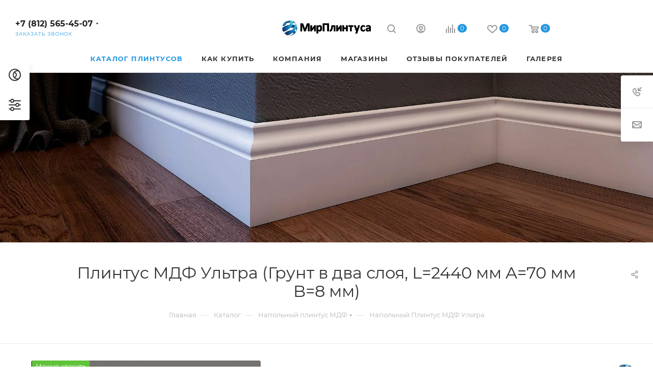

--- FILE ---
content_type: text/html; charset=UTF-8
request_url: https://mirplintusa.ru/bitrix/components/bitrix/sale.prediction.product.detail/ajax.php
body_size: 146
content:
	<script>
	BX.ready(function () {
		BX.onCustomEvent('onHasNewPrediction', ['', 'sale_gift_product_1497496363']);
	});
	</script>
	